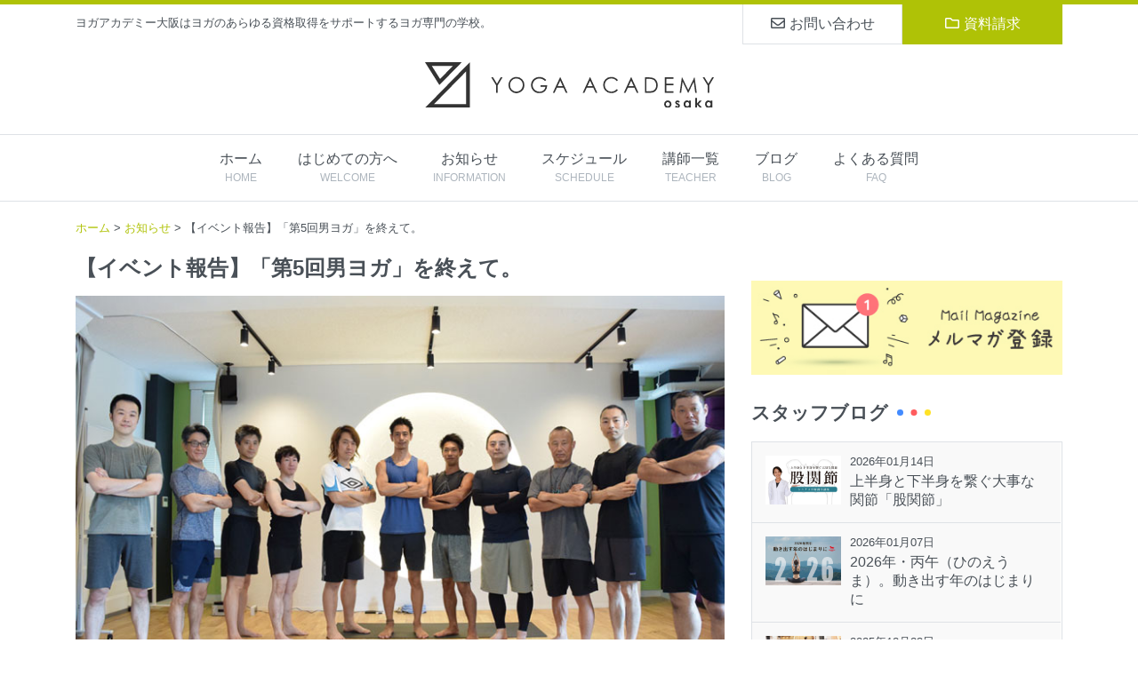

--- FILE ---
content_type: text/html; charset=UTF-8
request_url: https://www.yoga-academy.jp/information/6626/
body_size: 13804
content:

<!doctype html><html lang="ja"><head><meta charset="UTF-8"><meta name="viewport" content="width=device-width, initial-scale=1">  <script>(function(w,d,s,l,i){w[l]=w[l]||[];w[l].push({'gtm.start':
new Date().getTime(),event:'gtm.js'});var f=d.getElementsByTagName(s)[0],
j=d.createElement(s),dl=l!='dataLayer'?'&l='+l:'';j.async=true;j.src=
'https://www.googletagmanager.com/gtm.js?id='+i+dl;f.parentNode.insertBefore(j,f);
})(window,document,'script','dataLayer','GTM-NVBSN9Q');</script> <link rel="profile" href="https://gmpg.org/xfn/11"><meta name='robots' content='index, follow, max-image-preview:large, max-snippet:-1, max-video-preview:-1' /><meta name="dlm-version" content="4.9.13"><meta name="google-site-verification" content="8rHDCux48AkVp-dWMJg9X50igX7CNMt2n9rxikWcswU" /><link media="all" href="https://www.yoga-academy.jp/wp-content/cache/autoptimize/css/autoptimize_4417de740b1d41a4cde4fc6e9f579b41.css" rel="stylesheet"><title>【イベント報告】「第5回男ヨガ」を終えて。 | ヨガ資格取得は【ヨガアカデミー大阪】</title><link rel="canonical" href="https://www.yoga-academy.jp/information/6626/" /><meta property="og:locale" content="ja_JP" /><meta property="og:type" content="article" /><meta property="og:title" content="【イベント報告】「第5回男ヨガ」を終えて。 | ヨガ資格取得は【ヨガアカデミー大阪】" /><meta property="og:description" content="こんにちは。ヨガアカデミー大阪の片山です。 8月19日（日）に、「男ヨガ」を開催いたしました。ご参加いただいたみなさん、ありがとうございました！ ※↑TOPの写真は第1回から参加いただいている関東のイベントで見ない日はな [&hellip;]" /><meta property="og:url" content="https://www.yoga-academy.jp/information/6626/" /><meta property="og:site_name" content="ヨガ資格取得は【ヨガアカデミー大阪】" /><meta property="article:published_time" content="2018-09-05T00:30:23+00:00" /><meta property="article:modified_time" content="2025-06-02T03:28:47+00:00" /><meta property="og:image" content="https://www.yoga-academy.jp/wp-content/uploads/2018/09/mensyoga01.jpg" /><meta property="og:image:width" content="750" /><meta property="og:image:height" content="450" /><meta name="twitter:card" content="summary_large_image" /><meta name="twitter:label1" content="によって書かれた"><meta name="twitter:data1" content="べー"> <script type="application/ld+json" class="yoast-schema-graph">{"@context":"https://schema.org","@graph":[{"@type":"WebSite","@id":"https://www.yoga-academy.jp/#website","url":"https://www.yoga-academy.jp/","name":"\u30e8\u30ac\u8cc7\u683c\u53d6\u5f97\u306f\u3010\u30e8\u30ac\u30a2\u30ab\u30c7\u30df\u30fc\u5927\u962a\u3011","description":"\u30e8\u30ac\u30a4\u30f3\u30b9\u30c8\u30e9\u30af\u30bf\u30fc\u3092\u76ee\u6307\u3059\u304b\u305f\u5411\u3051\u306e\u4eba\u6c17\u8cc7\u683c\u300c\u5168\u7c73\u30e8\u30ac\u30a2\u30e9\u30a4\u30a2\u30f3\u30b9RYT200\u300d\u304b\u3089\u3001\u30b9\u30ad\u30eb\u30a2\u30c3\u30d7\u306e\u305f\u3081\u306e\u30e8\u30ac\u8cc7\u683c\u53d6\u5f97\u3001\u30e8\u30ac\u3092\u4ed5\u4e8b\u306b\u3059\u308b\u305f\u3081\u306e\u30d3\u30b8\u30cd\u30b9\u8b1b\u5ea7\u307e\u3067\u3002\u3010\u30e8\u30ac\u30a2\u30ab\u30c7\u30df\u30fc\u5927\u962a\u3011\u306f\u30e8\u30ac\u306e\u3042\u3089\u3086\u308b\u8cc7\u683c\u53d6\u5f97\u3092\u30b5\u30dd\u30fc\u30c8\u3059\u308b\u30e8\u30ac\u5c02\u9580\u306e\u5b66\u6821\u3002","potentialAction":[{"@type":"SearchAction","target":"https://www.yoga-academy.jp/?s={search_term_string}","query-input":"required name=search_term_string"}],"inLanguage":"ja"},{"@type":"ImageObject","@id":"https://www.yoga-academy.jp/information/6626/#primaryimage","inLanguage":"ja","url":"https://www.yoga-academy.jp/wp-content/uploads/2018/09/mensyoga01.jpg","contentUrl":"https://www.yoga-academy.jp/wp-content/uploads/2018/09/mensyoga01.jpg","width":750,"height":450},{"@type":"WebPage","@id":"https://www.yoga-academy.jp/information/6626/#webpage","url":"https://www.yoga-academy.jp/information/6626/","name":"\u3010\u30a4\u30d9\u30f3\u30c8\u5831\u544a\u3011\u300c\u7b2c5\u56de\u7537\u30e8\u30ac\u300d\u3092\u7d42\u3048\u3066\u3002 | \u30e8\u30ac\u8cc7\u683c\u53d6\u5f97\u306f\u3010\u30e8\u30ac\u30a2\u30ab\u30c7\u30df\u30fc\u5927\u962a\u3011","isPartOf":{"@id":"https://www.yoga-academy.jp/#website"},"primaryImageOfPage":{"@id":"https://www.yoga-academy.jp/information/6626/#primaryimage"},"datePublished":"2018-09-05T00:30:23+00:00","dateModified":"2025-06-02T03:28:47+00:00","author":{"@id":"https://www.yoga-academy.jp/#/schema/person/6a3af43fc4c4ef85d10fd2529be432d8"},"breadcrumb":{"@id":"https://www.yoga-academy.jp/information/6626/#breadcrumb"},"inLanguage":"ja","potentialAction":[{"@type":"ReadAction","target":["https://www.yoga-academy.jp/information/6626/"]}]},{"@type":"BreadcrumbList","@id":"https://www.yoga-academy.jp/information/6626/#breadcrumb","itemListElement":[{"@type":"ListItem","position":1,"item":{"@type":"WebPage","@id":"https://www.yoga-academy.jp/","url":"https://www.yoga-academy.jp/","name":"\u30db\u30fc\u30e0"}},{"@type":"ListItem","position":2,"item":{"@id":"https://www.yoga-academy.jp/information/6626/#webpage"}}]},{"@type":"Person","@id":"https://www.yoga-academy.jp/#/schema/person/6a3af43fc4c4ef85d10fd2529be432d8","name":"\u3079\u30fc","image":{"@type":"ImageObject","@id":"https://www.yoga-academy.jp/#personlogo","inLanguage":"ja","url":"https://secure.gravatar.com/avatar/5887c513399ffd64e72984eede61c441?s=96&d=mm&r=g","contentUrl":"https://secure.gravatar.com/avatar/5887c513399ffd64e72984eede61c441?s=96&d=mm&r=g","caption":"\u3079\u30fc"}}]}</script> <link rel='dns-prefetch' href='//www.google.com' /><link rel='dns-prefetch' href='//kit.fontawesome.com' /><link rel='dns-prefetch' href='//use.typekit.net' /><link rel='dns-prefetch' href='//v0.wordpress.com' /><link rel="alternate" type="application/rss+xml" title="ヨガ資格取得は【ヨガアカデミー大阪】 &raquo; フィード" href="https://www.yoga-academy.jp/feed/" /><link rel="alternate" type="application/rss+xml" title="ヨガ資格取得は【ヨガアカデミー大阪】 &raquo; コメントフィード" href="https://www.yoga-academy.jp/comments/feed/" /> <script type="text/javascript">window._wpemojiSettings = {"baseUrl":"https:\/\/s.w.org\/images\/core\/emoji\/15.0.3\/72x72\/","ext":".png","svgUrl":"https:\/\/s.w.org\/images\/core\/emoji\/15.0.3\/svg\/","svgExt":".svg","source":{"concatemoji":"https:\/\/www.yoga-academy.jp\/wp-includes\/js\/wp-emoji-release.min.js?ver=6.5.7"}};
/*! This file is auto-generated */
!function(i,n){var o,s,e;function c(e){try{var t={supportTests:e,timestamp:(new Date).valueOf()};sessionStorage.setItem(o,JSON.stringify(t))}catch(e){}}function p(e,t,n){e.clearRect(0,0,e.canvas.width,e.canvas.height),e.fillText(t,0,0);var t=new Uint32Array(e.getImageData(0,0,e.canvas.width,e.canvas.height).data),r=(e.clearRect(0,0,e.canvas.width,e.canvas.height),e.fillText(n,0,0),new Uint32Array(e.getImageData(0,0,e.canvas.width,e.canvas.height).data));return t.every(function(e,t){return e===r[t]})}function u(e,t,n){switch(t){case"flag":return n(e,"\ud83c\udff3\ufe0f\u200d\u26a7\ufe0f","\ud83c\udff3\ufe0f\u200b\u26a7\ufe0f")?!1:!n(e,"\ud83c\uddfa\ud83c\uddf3","\ud83c\uddfa\u200b\ud83c\uddf3")&&!n(e,"\ud83c\udff4\udb40\udc67\udb40\udc62\udb40\udc65\udb40\udc6e\udb40\udc67\udb40\udc7f","\ud83c\udff4\u200b\udb40\udc67\u200b\udb40\udc62\u200b\udb40\udc65\u200b\udb40\udc6e\u200b\udb40\udc67\u200b\udb40\udc7f");case"emoji":return!n(e,"\ud83d\udc26\u200d\u2b1b","\ud83d\udc26\u200b\u2b1b")}return!1}function f(e,t,n){var r="undefined"!=typeof WorkerGlobalScope&&self instanceof WorkerGlobalScope?new OffscreenCanvas(300,150):i.createElement("canvas"),a=r.getContext("2d",{willReadFrequently:!0}),o=(a.textBaseline="top",a.font="600 32px Arial",{});return e.forEach(function(e){o[e]=t(a,e,n)}),o}function t(e){var t=i.createElement("script");t.src=e,t.defer=!0,i.head.appendChild(t)}"undefined"!=typeof Promise&&(o="wpEmojiSettingsSupports",s=["flag","emoji"],n.supports={everything:!0,everythingExceptFlag:!0},e=new Promise(function(e){i.addEventListener("DOMContentLoaded",e,{once:!0})}),new Promise(function(t){var n=function(){try{var e=JSON.parse(sessionStorage.getItem(o));if("object"==typeof e&&"number"==typeof e.timestamp&&(new Date).valueOf()<e.timestamp+604800&&"object"==typeof e.supportTests)return e.supportTests}catch(e){}return null}();if(!n){if("undefined"!=typeof Worker&&"undefined"!=typeof OffscreenCanvas&&"undefined"!=typeof URL&&URL.createObjectURL&&"undefined"!=typeof Blob)try{var e="postMessage("+f.toString()+"("+[JSON.stringify(s),u.toString(),p.toString()].join(",")+"));",r=new Blob([e],{type:"text/javascript"}),a=new Worker(URL.createObjectURL(r),{name:"wpTestEmojiSupports"});return void(a.onmessage=function(e){c(n=e.data),a.terminate(),t(n)})}catch(e){}c(n=f(s,u,p))}t(n)}).then(function(e){for(var t in e)n.supports[t]=e[t],n.supports.everything=n.supports.everything&&n.supports[t],"flag"!==t&&(n.supports.everythingExceptFlag=n.supports.everythingExceptFlag&&n.supports[t]);n.supports.everythingExceptFlag=n.supports.everythingExceptFlag&&!n.supports.flag,n.DOMReady=!1,n.readyCallback=function(){n.DOMReady=!0}}).then(function(){return e}).then(function(){var e;n.supports.everything||(n.readyCallback(),(e=n.source||{}).concatemoji?t(e.concatemoji):e.wpemoji&&e.twemoji&&(t(e.twemoji),t(e.wpemoji)))}))}((window,document),window._wpemojiSettings);</script> <link rel='stylesheet' id='Adobe Fonts-css' href='https://use.typekit.net/ojy1yyh.css?ver=1.0.1' type='text/css' media='all' /> <script type="text/javascript" src="https://www.yoga-academy.jp/wp-includes/js/jquery/jquery.min.js?ver=3.7.1" id="jquery-core-js"></script> <script type="text/javascript" src="https://www.yoga-academy.jp/wp-includes/js/jquery/jquery-migrate.min.js?ver=3.4.1" id="jquery-migrate-js"></script> <script type="text/javascript" src="https://www.yoga-academy.jp/wp-content/themes/academy/js/bootstrap/bootstrap.min.js?ver=1.0.1" id="bootstrap-js"></script> <script type="text/javascript" src="//kit.fontawesome.com/e3ac4c03dc.js?ver=1.0.1" id="fontawesome-js"></script> <link rel="https://api.w.org/" href="https://www.yoga-academy.jp/wp-json/" /><link rel="alternate" type="application/json" href="https://www.yoga-academy.jp/wp-json/wp/v2/posts/6626" /><link rel="EditURI" type="application/rsd+xml" title="RSD" href="https://www.yoga-academy.jp/xmlrpc.php?rsd" /><link rel='shortlink' href='https://wp.me/s7jATD-6626' /><link rel="alternate" type="application/json+oembed" href="https://www.yoga-academy.jp/wp-json/oembed/1.0/embed?url=https%3A%2F%2Fwww.yoga-academy.jp%2Finformation%2F6626%2F" /><link rel="alternate" type="text/xml+oembed" href="https://www.yoga-academy.jp/wp-json/oembed/1.0/embed?url=https%3A%2F%2Fwww.yoga-academy.jp%2Finformation%2F6626%2F&#038;format=xml" /><link rel="icon" href="https://www.yoga-academy.jp/wp-content/uploads/2016/02/cropped-favicon-300x300.png" sizes="32x32" /><link rel="icon" href="https://www.yoga-academy.jp/wp-content/uploads/2016/02/cropped-favicon-300x300.png" sizes="192x192" /><link rel="apple-touch-icon" href="https://www.yoga-academy.jp/wp-content/uploads/2016/02/cropped-favicon-300x300.png" /><meta name="msapplication-TileImage" content="https://www.yoga-academy.jp/wp-content/uploads/2016/02/cropped-favicon-300x300.png" /></head><body class="post-template-default single single-post postid-6626 single-format-standard drawer drawer--left"> <noscript><iframe src="https://www.googletagmanager.com/ns.html?id=GTM-NVBSN9Q"
height="0" width="0" style="display:none;visibility:hidden"></iframe></noscript>  <script>window.fbAsyncInit = function() {
    FB.init({
      appId      : '1094157224112159',
      xfbml      : true,
      version    : 'v4.0'
    });
    FB.AppEvents.logPageView();
  };

  (function(d, s, id){
     var js, fjs = d.getElementsByTagName(s)[0];
     if (d.getElementById(id)) {return;}
     js = d.createElement(s); js.id = id;
     js.src = "https://connect.facebook.net/en_US/sdk.js";
     fjs.parentNode.insertBefore(js, fjs);
   }(document, 'script', 'facebook-jssdk'));</script> <div id="page" class="site"><header id="masthead" class="site-header"><div class="container"><div class="row"><div class="col-lg-12"><p class="site-info">ヨガアカデミー大阪はヨガのあらゆる資格取得をサポートするヨガ専門の学校。</p><div class="header-navigation"> <a href="/contact/" class="header-contact"><i class="far fa-envelope"></i>お問い合わせ</a> <a href="/pamphlet/" class="header-document"><i class="far fa-folder"></i>資料請求</a></div></div><div class="col-lg-12"><div class="site-branding"> <a href="https://www.yoga-academy.jp"> <img src="https://www.yoga-academy.jp/wp-content/themes/academy/assets/images/logo/logo-black.svg" alt="" class="header-logo"> </a></div></div></div></div></header><nav id="site-navigation" class="main-navigation"><div class="container"><div class="row"><div class="col"><div class="menu-main-menu-container"><ul id="primary-menu" class="primary-menu common-menu"><li id="menu-item-500" class="menu-item menu-item-type-custom menu-item-object-custom menu-item-500"><a href="/"><strong>ホーム</strong><span class="menu-item-description">HOME</span></a></li><li id="menu-item-11200" class="menu-item menu-item-type-post_type menu-item-object-page menu-item-11200"><a href="https://www.yoga-academy.jp/welcome/"><strong>はじめての方へ</strong><span class="menu-item-description">WELCOME</span></a></li><li id="menu-item-617" class="menu-item menu-item-type-taxonomy menu-item-object-category current-post-ancestor current-menu-parent current-post-parent menu-item-617"><a href="https://www.yoga-academy.jp/category/information/"><strong>お知らせ</strong><span class="menu-item-description">INFORMATION</span></a></li><li id="menu-item-10740" class="menu-item menu-item-type-custom menu-item-object-custom menu-item-10740"><a href="/schedule/"><strong>スケジュール</strong><span class="menu-item-description">SCHEDULE</span></a></li><li id="menu-item-11230" class="menu-item menu-item-type-post_type menu-item-object-page menu-item-11230"><a href="https://www.yoga-academy.jp/teacher/"><strong>講師一覧</strong><span class="menu-item-description">TEACHER</span></a></li><li id="menu-item-1014" class="menu-item menu-item-type-taxonomy menu-item-object-category current-post-ancestor current-menu-parent current-post-parent menu-item-1014"><a href="https://www.yoga-academy.jp/category/blog/"><strong>ブログ</strong><span class="menu-item-description">BLOG</span></a></li><li id="menu-item-616" class="menu-item menu-item-type-post_type menu-item-object-page menu-item-616"><a href="https://www.yoga-academy.jp/faq/"><strong>よくある質問</strong><span class="menu-item-description">FAQ</span></a></li></ul></div></div></div></div></nav><div id="content" class="site-content"><div id="primary" class="content-area"><nav class="breadcrumbs" typeof="BreadcrumbList" vocab="http://schema.org/"><div class="container"><div class="row"><div class="col-md-12"> <a title="ヨガ資格取得は【ヨガアカデミー大阪】" href="https://www.yoga-academy.jp" itemprop="url"><span itemprop="title">ホーム</span></a><meta property="position" content="1"> &gt; <a title="お知らせカテゴリの一覧" href="https://www.yoga-academy.jp/category/information/" itemprop="url"><span itemprop="title">お知らせ</span></a><meta property="position" content="2"> &gt; <span itemprop="title">【イベント報告】「第5回男ヨガ」を終えて。</span></div></div></div></nav><main id="main" class="site-main"><div class="container"><div class="row justify-content-md-center"><div class="col-xl-8"><article id="post-6626" class="post-6626 post type-post status-publish format-standard has-post-thumbnail hentry category-information category-blog category-report"><header class="entry-header"><h1 class="entry-title">【イベント報告】「第5回男ヨガ」を終えて。</h1><div class="post-thumbnail"> <img width="750" height="450" src="https://www.yoga-academy.jp/wp-content/uploads/2018/09/mensyoga01.jpg" class="attachment-post-thumbnail size-post-thumbnail wp-post-image" alt="" decoding="async" fetchpriority="high" srcset="https://www.yoga-academy.jp/wp-content/uploads/2018/09/mensyoga01.jpg 750w, https://www.yoga-academy.jp/wp-content/uploads/2018/09/mensyoga01-600x360.jpg 600w" sizes="(max-width: 750px) 100vw, 750px" /></div><div class="entry-meta"> <span class="posted-on">Posted on <a href="https://www.yoga-academy.jp/information/6626/" rel="bookmark"><time class="entry-date published" datetime="2018-09-05T09:30:23+09:00">2018年9月5日</time><time class="updated" datetime="2025-06-02T12:28:47+09:00">2025年6月2日</time></a></span><span class="byline"> by <span class="author vcard"><a class="url fn n" href="https://www.yoga-academy.jp/author/komeda/">べー</a></span></span></div></header><div class="entry-content"><p>こんにちは。ヨガアカデミー大阪の片山です。<br /> 8月19日（日）に、<strong>「男ヨガ」</strong>を開催いたしました。ご参加いただいたみなさん、ありがとうございました！<br /> ※↑TOPの写真は第1回から参加いただいている関東のイベントで見ない日はない人気講師の浅野佑介先生！集合写真で笑わないのも「男ヨガ」ならでは（笑）</p><p>第1回は、2年前2016年の8月11日でした。何？この祝日？とカレンダーを見て調べて記憶があります。「山の日」ができた年でした。ヨガアカデミー大阪も3年目を迎え、一人でも多くの方に来ていただきたいという思いから、誰でも参加しやすい様々なイベントを開催してきている中、「男ヨガ」はリピーターさんも増え、私たちスタッフにとっても大切なイベントとなりつつあります。</p><h2>関西の開催は難しいんじゃないか、というのは思い込みだった</h2><p><img decoding="async" class="alignleft size-full wp-image-6779" src="https://www.yoga-academy.jp/wp-content/uploads/2018/09/mensyoga02.jpg" alt="mensyoga02" width="750" height="450" srcset="https://www.yoga-academy.jp/wp-content/uploads/2018/09/mensyoga02.jpg 750w, https://www.yoga-academy.jp/wp-content/uploads/2018/09/mensyoga02-600x360.jpg 600w" sizes="(max-width: 750px) 100vw, 750px" /><br /> 2016年1月に東京で第1回目が開催されたとき、私はちょうど東京に勤務していました。ヨガアカデミー大阪のオープンと共に大阪に戻り、大阪の第1回目の開催が決定したとき、それはそれは不安でした。だって、関西男子って、ヨガとかやらなさそうじゃないですか！（笑）<br /> 「いや、ええって」「あー、予定あるから無理やわ」「オレ、体硬いし」って、知り合いの男性に声をかけると予想通りの返事ばかり。成功させよう！とスタッフ3人でチラシの街頭配布やポスティングなど地道に告知を重ねてきた結果、多くの方にご参加いただくことはできました！<br /> <a href="https://www.yoga-academy.jp/blog/post-1971/">記念すべき第1回の様子はコチラ⇒https://www.yoga-academy.jp/blog/post-1971/</a></p><p>※↑写真は、<a href="https://www.yoga-academy.jp/class/373/">ヨガジェネレーション主催、RYT200全米ヨガアライアンス認定講座</a>、大阪第2期の卒業生でもあるNAOKI先生のクラスです。</p><h2>どんな方がご参加してくださっているのでしょうか</h2><p><img decoding="async" class="alignleft size-full wp-image-6783" src="https://www.yoga-academy.jp/wp-content/uploads/2018/09/mensyoga03.jpg" alt="mensyoga03" width="750" height="450" srcset="https://www.yoga-academy.jp/wp-content/uploads/2018/09/mensyoga03.jpg 750w, https://www.yoga-academy.jp/wp-content/uploads/2018/09/mensyoga03-600x360.jpg 600w" sizes="(max-width: 750px) 100vw, 750px" /><br /> 毎回、30～40％の方が「ヨガが初めて」の方です。記念すべきヨガ初体験にヨガアカデミー大阪に来ていただいたことはとっても嬉しいです！そして、初めての方と同じくらい「毎日」又は「週2～3回」という方もいらっしゃいます。いろんな先生を1日に受けれるという機会に2～3クラスに参加していただく方が多く、毎回、5クラスコンプリート！という方もいらっしゃいます。今回は2名いらっしゃいました！<br /> 今回はすべて男性限定のクラスで開催しておりましたが、第1～4回は1～2クラス、男女混合クラスを開催していました。女性の方は一人では参加できませんが、男性と一緒ならご参加可能とさせていただき、人気の先生の特別クラスということで、パートナーの方や、お子さまや、同僚の方などを誘って来てくださる女性の方も回を重ねるごとに増えてきました。（次回はまた検討しますね！）</p><p>※↑写真は、関東から2回目の参加のMaiko先生。紅一点ですが、5クラスの中で一番キツかった・・・という感想も（笑）</p><h2>ヨガの効果を感じて、ヨガを好きになって欲しい</h2><p><img loading="lazy" decoding="async" class="alignleft size-full wp-image-6785" src="https://www.yoga-academy.jp/wp-content/uploads/2018/09/mensyoga04.jpg" alt="mensyoga04" width="750" height="450" srcset="https://www.yoga-academy.jp/wp-content/uploads/2018/09/mensyoga04.jpg 750w, https://www.yoga-academy.jp/wp-content/uploads/2018/09/mensyoga04-600x360.jpg 600w" sizes="(max-width: 750px) 100vw, 750px" /><br /> 「男ヨガ」に関わらず、ヨガアカデミー大阪のイベントでは、毎回、関西の人気の先生に特別クラスをお願いしています。今回は、大阪のイベントと言えばこの方、珠数先生（写真左）と、大阪だけではなく東京でも活動されているピラティスの葉坂先生（写真右）に初めてお越しいただきました。お二人とも、私片山からの熱烈オファーでご参加が叶いました。</p><p>何をするにも初めてってとても重要。最初に受けたクラスで「先生が素敵だった」「リラックスできた」「体が軽くなった」などなど、いい印象になると、また参加しよう、続けてみようという気持ちになると思います。<br /> ヨガアカデミー大阪では、みなさんの最初を大切にしたい、ヨガを好きなって欲しいという思いから、イベントの講師については、安心安全でお任せできる講師に担当していただいています。</p><p>次回の開催は、来春を予定！もっと開催して欲しいとの声も多く、1年に2～3回は開催したいと考えています。こんなクラスをして欲しい、この先生のクラスを受けてみたいなど、リクエスト受付中～♪⇒<a href="https://www.yoga-academy.jp/contact/">https://www.yoga-academy.jp/contact/</a></p><div class="sharedaddy sd-sharing-enabled"><div class="robots-nocontent sd-block sd-social sd-social-icon-text sd-sharing"><h3 class="sd-title">シェア:</h3><div class="sd-content"><ul><li class="share-twitter"><a rel="nofollow noopener noreferrer" data-shared="sharing-twitter-6626" class="share-twitter sd-button share-icon" href="https://www.yoga-academy.jp/information/6626/?share=twitter" target="_blank" title="クリックして Twitter で共有"><span>Twitter</span></a></li><li class="share-facebook"><a rel="nofollow noopener noreferrer" data-shared="sharing-facebook-6626" class="share-facebook sd-button share-icon" href="https://www.yoga-academy.jp/information/6626/?share=facebook" target="_blank" title="Facebook で共有するにはクリックしてください"><span>Facebook</span></a></li><li class="share-pocket"><a rel="nofollow noopener noreferrer" data-shared="" class="share-pocket sd-button share-icon" href="https://www.yoga-academy.jp/information/6626/?share=pocket" target="_blank" title="クリックして Pocket でシェア"><span>Pocket</span></a></li><li class="share-end"></li></ul></div></div></div></div><footer class="entry-footer"> <span class="cat-links">Posted in <a href="https://www.yoga-academy.jp/category/information/" rel="category tag">お知らせ</a>, <a href="https://www.yoga-academy.jp/category/blog/" rel="category tag">ブログ</a>, <a href="https://www.yoga-academy.jp/category/report/" rel="category tag">レポート</a></span></footer></article><nav class="navigation post-navigation" aria-label="投稿"><h2 class="screen-reader-text">投稿ナビゲーション</h2><div class="nav-links"><div class="nav-previous"><a href="https://www.yoga-academy.jp/information/6794/" rel="prev">【大阪第4期卒業報告】27名のヨガインストラクターが誕生しました！</a></div><div class="nav-next"><a href="https://www.yoga-academy.jp/information/6814/" rel="next">癒し効果がアップする！？マントラをヨガクラスに取り入れよう！</a></div></div></nav><div class="fb-comments" data-href="https://www.yoga-academy.jp/information/6626/" data-width="100%" data-numposts="5"></div></div><div class="col-xl-4"><aside id="secondary" class="widget-area"><section class="widget banner-top-widget"><div class="widget-content"><ul class="ul-banner ul-banner-top"><li class="li-banner li-banner-top"><a href="https://www.yoga-academy.jp/mailmagazine/" class="ga_banner" data-position="" data-title="メルマガ登録" target="_self"> <img width="395" height="120" src="https://www.yoga-academy.jp/wp-content/uploads/2019/08/banner-mailmagazine-1.jpg" class="img-fluid wp-post-image" alt="メルマガ登録" decoding="async" loading="lazy" /></a></li></ul></div></section><section class="widget blog-widget"><h2 class="widget-title"><span>スタッフブログ</h2><div class="widget-content"><div class="row"><div class="col-xl-12"><div class="blog-box"><a href="https://www.yoga-academy.jp/information/24819/"><div class="blog-thumbnail"><img width="520" height="335" src="https://www.yoga-academy.jp/wp-content/uploads/2026/01/7b29229bb4352d298e5a6b563b8e152c-520x335.jpg" class="img-fluid wp-post-image" alt="Miwa先生のシニアヨガ解剖学股関節編" decoding="async" loading="lazy" srcset="https://www.yoga-academy.jp/wp-content/uploads/2026/01/7b29229bb4352d298e5a6b563b8e152c-520x335.jpg 520w, https://www.yoga-academy.jp/wp-content/uploads/2026/01/7b29229bb4352d298e5a6b563b8e152c-699x450.jpg 699w, https://www.yoga-academy.jp/wp-content/uploads/2026/01/7b29229bb4352d298e5a6b563b8e152c-1024x660.jpg 1024w, https://www.yoga-academy.jp/wp-content/uploads/2026/01/7b29229bb4352d298e5a6b563b8e152c-600x387.jpg 600w, https://www.yoga-academy.jp/wp-content/uploads/2026/01/7b29229bb4352d298e5a6b563b8e152c.jpg 1040w" sizes="(max-width: 520px) 100vw, 520px" /></div><div class="blog-content"><time class="blog-date">2026年01月14日</time><h3 class="blog-title">上半身と下半身を繋ぐ大事な関節「股関節」</h3></div></a></div></div><div class="col-xl-12"><div class="blog-box"><a href="https://www.yoga-academy.jp/information/24788/"><div class="blog-thumbnail"><img width="520" height="335" src="https://www.yoga-academy.jp/wp-content/uploads/2026/01/2026-520x335.jpg" class="img-fluid wp-post-image" alt="2026年のご挨拶" decoding="async" loading="lazy" srcset="https://www.yoga-academy.jp/wp-content/uploads/2026/01/2026-520x335.jpg 520w, https://www.yoga-academy.jp/wp-content/uploads/2026/01/2026-699x450.jpg 699w, https://www.yoga-academy.jp/wp-content/uploads/2026/01/2026-1024x660.jpg 1024w, https://www.yoga-academy.jp/wp-content/uploads/2026/01/2026-600x387.jpg 600w, https://www.yoga-academy.jp/wp-content/uploads/2026/01/2026.jpg 1040w" sizes="(max-width: 520px) 100vw, 520px" /></div><div class="blog-content"><time class="blog-date">2026年01月07日</time><h3 class="blog-title">2026年・丙午（ひのえうま）。動き出す年のはじまりに</h3></div></a></div></div><div class="col-xl-12"><div class="blog-box"><a href="https://www.yoga-academy.jp/information/24743/"><div class="blog-thumbnail"><img width="520" height="335" src="https://www.yoga-academy.jp/wp-content/uploads/2025/12/873aca72e617ed1bcc733e07034160c0-520x335.jpg" class="img-fluid wp-post-image" alt="2025年年末記事" decoding="async" loading="lazy" srcset="https://www.yoga-academy.jp/wp-content/uploads/2025/12/873aca72e617ed1bcc733e07034160c0-520x335.jpg 520w, https://www.yoga-academy.jp/wp-content/uploads/2025/12/873aca72e617ed1bcc733e07034160c0-699x450.jpg 699w, https://www.yoga-academy.jp/wp-content/uploads/2025/12/873aca72e617ed1bcc733e07034160c0-1024x660.jpg 1024w, https://www.yoga-academy.jp/wp-content/uploads/2025/12/873aca72e617ed1bcc733e07034160c0-600x387.jpg 600w, https://www.yoga-academy.jp/wp-content/uploads/2025/12/873aca72e617ed1bcc733e07034160c0.jpg 1040w" sizes="(max-width: 520px) 100vw, 520px" /></div><div class="blog-content"><time class="blog-date">2025年12月23日</time><h3 class="blog-title">【年末のご挨拶】2025年もありがとうございました。</h3></div></a></div></div><div class="col-xl-12"><div class="blog-box"><a href="https://www.yoga-academy.jp/information/24695/"><div class="blog-thumbnail"><img width="520" height="335" src="https://www.yoga-academy.jp/wp-content/uploads/2025/12/anatomy-520x335.jpg" class="img-fluid wp-post-image" alt="ヨガで出逢う腰の悩み。動かすポイントはゆらぎ" decoding="async" loading="lazy" srcset="https://www.yoga-academy.jp/wp-content/uploads/2025/12/anatomy-520x335.jpg 520w, https://www.yoga-academy.jp/wp-content/uploads/2025/12/anatomy-699x450.jpg 699w, https://www.yoga-academy.jp/wp-content/uploads/2025/12/anatomy-1024x660.jpg 1024w, https://www.yoga-academy.jp/wp-content/uploads/2025/12/anatomy-600x387.jpg 600w, https://www.yoga-academy.jp/wp-content/uploads/2025/12/anatomy.jpg 1040w" sizes="(max-width: 520px) 100vw, 520px" /></div><div class="blog-content"><time class="blog-date">2025年12月17日</time><h3 class="blog-title">ヨガで出逢う「腰の悩み」。動かすときのポイントはゆ・ら・ぎ</h3></div></a></div></div><div class="col-xl-12"><div class="blog-box"><a href="https://www.yoga-academy.jp/information/24649/"><div class="blog-thumbnail"><img width="520" height="335" src="https://www.yoga-academy.jp/wp-content/uploads/2025/12/yoko_2026-520x335.jpg" class="img-fluid wp-post-image" alt="あの感動を再びヨーコ・フジワラRYT200" decoding="async" loading="lazy" srcset="https://www.yoga-academy.jp/wp-content/uploads/2025/12/yoko_2026-520x335.jpg 520w, https://www.yoga-academy.jp/wp-content/uploads/2025/12/yoko_2026-699x450.jpg 699w, https://www.yoga-academy.jp/wp-content/uploads/2025/12/yoko_2026-1024x660.jpg 1024w, https://www.yoga-academy.jp/wp-content/uploads/2025/12/yoko_2026-600x387.jpg 600w, https://www.yoga-academy.jp/wp-content/uploads/2025/12/yoko_2026.jpg 1040w" sizes="(max-width: 520px) 100vw, 520px" /></div><div class="blog-content"><time class="blog-date">2025年12月03日</time><h3 class="blog-title">【あの感動を再び】ヨーコ・フジワラRYT200 最後の4日間を大阪で開催</h3></div></a></div></div></div></div><footer class="widget-footer d-block d-sm-none"><div class="row justify-content-md-center"><div class="col"> <a href="/category/blog/" class="btn btn-border btn-block">ブログ一覧</a></div></div></footer></section><section class="widget banner-inner-widget"><div class="widget-content"><ul class="ul-banner-inner"><li class="li-banner-inner"><a href="https://www.yoga-academy.jp/concierge/" class="ga_banner" data-position="" data-title="コンシェルジュサービス" target="_self"> <img width="300" height="300" src="https://www.yoga-academy.jp/wp-content/uploads/2019/09/banner-bottom-mailmagazine.png" class="img-fluid wp-post-image" alt="コンシェルジュサービス" decoding="async" loading="lazy" /></a></li></ul></div></section><section class="widget banner-bottom-widget"><div class="widget-content"><ul class="ul-banner ul-banner-bottom"><li class="li-banner li-banner-bottom"><a href="https://www.yoga-academy.jp/mailmagazine/" class="ga_banner" data-position="" data-title="メルマガ登録（下部）" target="_self"> <img width="300" height="300" src="https://www.yoga-academy.jp/wp-content/uploads/2019/08/banner-bottom-mailmagazine.jpg" class="img-fluid wp-post-image" alt="メルマガ登録（下部）" decoding="async" loading="lazy" /></a></li></ul></div></section></aside></div></div></div><div id="fb-root"></div> <script async defer crossorigin="anonymous" src="https://connect.facebook.net/ja_JP/sdk.js#xfbml=1&version=v4.0&appId=1094157224112159&autoLogAppEvents=1"></script> </main></div></div><section class="front-section access-section"><div class="container"><div class="row"><div class="col-lg-12"><header><h2><span>アクセス</span></h2></header><div class="content"><div class="row"><div class="order-2 order-lg-1 col-lg-5"><div class="access-set"><h3>住所</h3><p>〒541-0052 大阪府大阪市中央区安土町2-2-15 ハウザー堺筋本町駅前ビル6F<small>※一階にローソンが入っているビルです</small></p><h3>最寄駅</h3><ul><li>地下鉄堺筋線「堺筋本町」下車、17番出口徒歩30秒</li><li>地下鉄御堂筋線、四ツ橋線、中央線「本町」下車、3番出口徒歩8分</li></ul><h3>電話番号</h3><p class="tel"><a href="tel:0664846877">06-6484-6877</a></p></div></div><div class="order-1 order-lg-2 col-lg-7"><div id="googlemap"> <iframe src="https://www.google.com/maps/embed?pb=!1m14!1m8!1m3!1d13123.349225576523!2d135.5061548!3d34.6840554!3m2!1i1024!2i768!4f13.1!3m3!1m2!1s0x0%3A0x3276d7f603daacfb!2z44Oo44Ks44Ki44Kr44OH44Of44O85aSn6Ziq!5e0!3m2!1sja!2sjp!4v1566885311939!5m2!1sja!2sjp" width="600" height="450" frameborder="0" style="border:0;" allowfullscreen=""></iframe></div></div></div></div></div></div></div></section><section id="document" class="document-section"><div class="container"><div class="row align-items-center"><div class="col-lg-8"><h2 class="document-title">説明会＆資料送付のご案内</h2><p>ヨガアカデミー大阪では随時、無料説明会や体験講座を実施しております。<br> ご興味を持たれた方は、講座スケジュールや内容がまとめられた資料をお送りさせていただきますので、資料請求フォームの入力をお願い致します。</p></div><div class="col-lg-4"> <a href="/pamphlet/" class="btn btn-white btn-lg btn-block">資料請求<small>ヨガアカデミー大阪の資料をお送りいたします</small></a></div></div></div></section><nav id="footer-navigation" class="footer-navigation"><div class="container"><div class="row"><div class="col"><div class="menu-main-menu-container"><ul id="primary-menu" class="primary-menu common-menu"><li class="menu-item menu-item-type-custom menu-item-object-custom menu-item-500"><a href="/"><strong>ホーム</strong><span class="menu-item-description">HOME</span></a></li><li class="menu-item menu-item-type-post_type menu-item-object-page menu-item-11200"><a href="https://www.yoga-academy.jp/welcome/"><strong>はじめての方へ</strong><span class="menu-item-description">WELCOME</span></a></li><li class="menu-item menu-item-type-taxonomy menu-item-object-category current-post-ancestor current-menu-parent current-post-parent menu-item-617"><a href="https://www.yoga-academy.jp/category/information/"><strong>お知らせ</strong><span class="menu-item-description">INFORMATION</span></a></li><li class="menu-item menu-item-type-custom menu-item-object-custom menu-item-10740"><a href="/schedule/"><strong>スケジュール</strong><span class="menu-item-description">SCHEDULE</span></a></li><li class="menu-item menu-item-type-post_type menu-item-object-page menu-item-11230"><a href="https://www.yoga-academy.jp/teacher/"><strong>講師一覧</strong><span class="menu-item-description">TEACHER</span></a></li><li class="menu-item menu-item-type-taxonomy menu-item-object-category current-post-ancestor current-menu-parent current-post-parent menu-item-1014"><a href="https://www.yoga-academy.jp/category/blog/"><strong>ブログ</strong><span class="menu-item-description">BLOG</span></a></li><li class="menu-item menu-item-type-post_type menu-item-object-page menu-item-616"><a href="https://www.yoga-academy.jp/faq/"><strong>よくある質問</strong><span class="menu-item-description">FAQ</span></a></li></ul></div></div></div></div></nav><footer id="colophon" class="site-footer"><div class="container"><div class="row"><div class="col"><div class="site-branding"> <img src="https://www.yoga-academy.jp/wp-content/themes/academy/images/logo/logo-white.svg" alt="" class="footer-logo"></div></div></div></div><div class="corporate-navigation"><div class="container"><div class="row"><div class="col"><div class="menu-corporate-menu-container"><ul id="corporate-menu" class="corporate-menu"><li id="menu-item-11213" class="menu-item menu-item-type-post_type menu-item-object-page menu-item-11213"><a href="https://www.yoga-academy.jp/company/">会社概要</a></li><li id="menu-item-12776" class="menu-item menu-item-type-custom menu-item-object-custom menu-item-12776"><a target="_blank" rel="noopener" href="http://www.ohanasmile.com/recruit/">採用情報</a></li><li id="menu-item-11214" class="menu-item menu-item-type-post_type menu-item-object-page menu-item-11214"><a href="https://www.yoga-academy.jp/privacy/">プライバシーポリシー</a></li><li id="menu-item-11215" class="menu-item menu-item-type-post_type menu-item-object-page menu-item-11215"><a href="https://www.yoga-academy.jp/disclaimer/">免責・注意事項</a></li></ul></div></div></div></div></div><div class="site-info"><div class="container"><div class="row"><div class="col"><p>Copyright &copy;2026 <a href="https://www.yoga-academy.jp">Yoga Academy osaka</a> All Rights Reserved.</p></div></div></div></div></footer></div> <button type="button" class="drawer-toggle drawer-hamburger"> <span class="sr-only">toggle navigation</span> <span class="drawer-hamburger-icon"></span> </button><nav class="drawer-nav" role="navigation"> <img src="https://www.yoga-academy.jp/wp-content/themes/academy/images/logo/logo-black.svg" alt="" class="drawer-logo"><div class="menu-drawer-menu-container"><ul id="drawer-menu" class="ul-drawer"><li id="menu-item-11199" class="menu-item menu-item-type-post_type menu-item-object-page menu-item-11199"><a href="https://www.yoga-academy.jp/welcome/"><strong>はじめての方へ</strong><span class="menu-item-description">WELCOME</span></a></li><li id="menu-item-11188" class="menu-item menu-item-type-post_type menu-item-object-page menu-item-11188"><a href="https://www.yoga-academy.jp/schedule/"><strong>スケジュール</strong><span class="menu-item-description">SCHEDULE</span></a></li><li id="menu-item-11189" class="menu-item menu-item-type-post_type menu-item-object-page menu-item-11189"><a href="https://www.yoga-academy.jp/teacher/"><strong>講師一覧</strong><span class="menu-item-description">TEACHER</span></a></li><li id="menu-item-11186" class="menu-item menu-item-type-post_type menu-item-object-page menu-item-11186"><a href="https://www.yoga-academy.jp/faq/"><strong>よくある質問</strong><span class="menu-item-description">FAQ</span></a></li><li id="menu-item-11185" class="menu-item menu-item-type-post_type menu-item-object-page menu-item-11185"><a href="https://www.yoga-academy.jp/company/"><strong>会社概要</strong><span class="menu-item-description">COMPANY</span></a></li><li id="menu-item-12777" class="menu-item menu-item-type-custom menu-item-object-custom menu-item-12777"><a target="_blank" rel="noopener" href="http://www.ohanasmile.com/recruit/#i-3"><strong>採用情報</strong><span class="menu-item-description">RECRUIT</span></a></li><li id="menu-item-11187" class="menu-item menu-item-type-post_type menu-item-object-page menu-item-11187"><a href="https://www.yoga-academy.jp/contact/"><strong>お問い合わせ</strong><span class="menu-item-description">CONTACT</span></a></li></ul></div></nav><button type="button" class="btn btn-search icon-search"></button><div class="header-search"><form role="search" method="get" id="searchform" class="searchform" action="https://www.yoga-academy.jp/"><div class="searchbox"> <select name="post_type"><option value="program">講座</option><option value="post">ブログ</option> </select> <label class="screen-reader-text" for="s"></label> <input type="search" class="search-field" value="" placeholder="キーワード検索 …" name="s" id="s" /> <input type="submit" class="search-submit" value="検索" /></div></form></div><div class="overlay-search"></div><script>document.addEventListener( "wpcf7mailsent", function( event ) {
			location ="https://www.yoga-academy.jp/thanks/";
		}, false );</script> <script type="text/javascript">window.WPCOM_sharing_counts = {"https:\/\/www.yoga-academy.jp\/information\/6626\/":6626};</script> <script type="text/javascript" src="https://www.yoga-academy.jp/wp-includes/js/dist/vendor/wp-polyfill-inert.min.js?ver=3.1.2" id="wp-polyfill-inert-js"></script> <script type="text/javascript" src="https://www.yoga-academy.jp/wp-includes/js/dist/vendor/regenerator-runtime.min.js?ver=0.14.0" id="regenerator-runtime-js"></script> <script type="text/javascript" src="https://www.yoga-academy.jp/wp-includes/js/dist/vendor/wp-polyfill.min.js?ver=3.15.0" id="wp-polyfill-js"></script> <script type="text/javascript" id="contact-form-7-js-extra">var wpcf7 = {"api":{"root":"https:\/\/www.yoga-academy.jp\/wp-json\/","namespace":"contact-form-7\/v1"}};</script> <script type="text/javascript" src="https://www.yoga-academy.jp/wp-content/plugins/contact-form-7/includes/js/index.js?ver=5.5.6.1" id="contact-form-7-js"></script> <script type="text/javascript" id="google-invisible-recaptcha-js-before">var renderInvisibleReCaptcha = function() {

    for (var i = 0; i < document.forms.length; ++i) {
        var form = document.forms[i];
        var holder = form.querySelector('.inv-recaptcha-holder');

        if (null === holder) continue;
		holder.innerHTML = '';

         (function(frm){
			var cf7SubmitElm = frm.querySelector('.wpcf7-submit');
            var holderId = grecaptcha.render(holder,{
                'sitekey': '6LdplFknAAAAAMKTsT6r8570jUe-BsvR1ko6Q3wA', 'size': 'invisible', 'badge' : 'inline',
                'callback' : function (recaptchaToken) {
					if((null !== cf7SubmitElm) && (typeof jQuery != 'undefined')){jQuery(frm).submit();grecaptcha.reset(holderId);return;}
					 HTMLFormElement.prototype.submit.call(frm);
                },
                'expired-callback' : function(){grecaptcha.reset(holderId);}
            });

			if(null !== cf7SubmitElm && (typeof jQuery != 'undefined') ){
				jQuery(cf7SubmitElm).off('click').on('click', function(clickEvt){
					clickEvt.preventDefault();
					grecaptcha.execute(holderId);
				});
			}
			else
			{
				frm.onsubmit = function (evt){evt.preventDefault();grecaptcha.execute(holderId);};
			}


        })(form);
    }
};</script> <script type="text/javascript" async defer src="https://www.google.com/recaptcha/api.js?onload=renderInvisibleReCaptcha&amp;render=explicit" id="google-invisible-recaptcha-js"></script> <script type="text/javascript" src="https://www.yoga-academy.jp/wp-content/themes/academy/assets/js/iscroll/iscroll.js?ver=1.0.1" id="iscroll-js-js"></script> <script type="text/javascript" src="https://www.yoga-academy.jp/wp-content/themes/academy/assets/js/drawer/drawer.js?ver=1.0.1" id="drawer-js-js"></script> <script type="text/javascript" src="https://www.yoga-academy.jp/wp-content/themes/academy/assets/js/arctext/jquery.arctext.js?ver=1.0.1" id="arctext-js-js"></script> <script type="text/javascript" src="https://www.yoga-academy.jp/wp-content/themes/academy/assets/js/autosize/autosize.js?ver=1.0.1" id="autosize-js-js"></script> <script type="text/javascript" src="https://www.yoga-academy.jp/wp-content/themes/academy/assets/js/slick/slick.js?ver=1.0.1" id="slick-js-js"></script> <script type="text/javascript" src="https://www.yoga-academy.jp/wp-content/themes/academy/assets/js/googlemap.js?ver=1.0.1" id="googlemap-js-js"></script> <script type="text/javascript" src="https://www.yoga-academy.jp/wp-content/themes/academy/assets/js/search.js?ver=1.0.1" id="search-js-js"></script> <script type="text/javascript" src="https://www.yoga-academy.jp/wp-content/themes/academy/assets/js/form.js?ver=1.0.1" id="form-js-js"></script> <script type="text/javascript" src="https://www.yoga-academy.jp/wp-content/themes/academy/assets/js/calendar.js?ver=1.0.1" id="calendar-js-js"></script> <script type="text/javascript" src="https://www.yoga-academy.jp/wp-content/themes/academy/assets/js/modal.js?ver=1.0.1" id="modal-js-js"></script> <script type="text/javascript" src="https://www.yoga-academy.jp/wp-content/themes/academy/assets/js/slider.js?ver=1.0.1" id="slider-js-js"></script> <script type="text/javascript" src="https://www.yoga-academy.jp/wp-content/themes/academy/assets/js/common.js?ver=1.0.1" id="common-js-js"></script> <script type="text/javascript" id="sharing-js-js-extra">var sharing_js_options = {"lang":"en","counts":"1","is_stats_active":"1"};</script> <script type="text/javascript" src="https://www.yoga-academy.jp/wp-content/plugins/jetpack/_inc/build/sharedaddy/sharing.min.js?ver=9.8.3" id="sharing-js-js"></script> <script type="text/javascript" id="sharing-js-js-after">var windowOpen;
			( function () {
				function matches( el, sel ) {
					return !! (
						el.matches && el.matches( sel ) ||
						el.msMatchesSelector && el.msMatchesSelector( sel )
					);
				}

				document.body.addEventListener( 'click', function ( event ) {
					if ( ! event.target ) {
						return;
					}

					var el;
					if ( matches( event.target, 'a.share-twitter' ) ) {
						el = event.target;
					} else if ( event.target.parentNode && matches( event.target.parentNode, 'a.share-twitter' ) ) {
						el = event.target.parentNode;
					}

					if ( el ) {
						event.preventDefault();

						// If there's another sharing window open, close it.
						if ( typeof windowOpen !== 'undefined' ) {
							windowOpen.close();
						}
						windowOpen = window.open( el.getAttribute( 'href' ), 'wpcomtwitter', 'menubar=1,resizable=1,width=600,height=350' );
						return false;
					}
				} );
			} )();
var windowOpen;
			( function () {
				function matches( el, sel ) {
					return !! (
						el.matches && el.matches( sel ) ||
						el.msMatchesSelector && el.msMatchesSelector( sel )
					);
				}

				document.body.addEventListener( 'click', function ( event ) {
					if ( ! event.target ) {
						return;
					}

					var el;
					if ( matches( event.target, 'a.share-facebook' ) ) {
						el = event.target;
					} else if ( event.target.parentNode && matches( event.target.parentNode, 'a.share-facebook' ) ) {
						el = event.target.parentNode;
					}

					if ( el ) {
						event.preventDefault();

						// If there's another sharing window open, close it.
						if ( typeof windowOpen !== 'undefined' ) {
							windowOpen.close();
						}
						windowOpen = window.open( el.getAttribute( 'href' ), 'wpcomfacebook', 'menubar=1,resizable=1,width=600,height=400' );
						return false;
					}
				} );
			} )();
var windowOpen;
			( function () {
				function matches( el, sel ) {
					return !! (
						el.matches && el.matches( sel ) ||
						el.msMatchesSelector && el.msMatchesSelector( sel )
					);
				}

				document.body.addEventListener( 'click', function ( event ) {
					if ( ! event.target ) {
						return;
					}

					var el;
					if ( matches( event.target, 'a.share-pocket' ) ) {
						el = event.target;
					} else if ( event.target.parentNode && matches( event.target.parentNode, 'a.share-pocket' ) ) {
						el = event.target.parentNode;
					}

					if ( el ) {
						event.preventDefault();

						// If there's another sharing window open, close it.
						if ( typeof windowOpen !== 'undefined' ) {
							windowOpen.close();
						}
						windowOpen = window.open( el.getAttribute( 'href' ), 'wpcompocket', 'menubar=1,resizable=1,width=450,height=450' );
						return false;
					}
				} );
			} )();</script> <script src='https://stats.wp.com/e-202603.js' defer></script> <script>_stq = window._stq || [];
	_stq.push([ 'view', {v:'ext',j:'1:9.8.3',blog:'108104417',post:'6626',tz:'9',srv:'www.yoga-academy.jp'} ]);
	_stq.push([ 'clickTrackerInit', '108104417', '6626' ]);</script> </body></html>

--- FILE ---
content_type: application/javascript
request_url: https://www.yoga-academy.jp/wp-content/themes/academy/assets/js/form.js?ver=1.0.1
body_size: 889
content:
jQuery(function($){
    var empty;
    /*
    $('.wpcf7 [class*=wpcf7-form-control]').change(function(){
        var id = $(this).attr('id');
        if(id === empty) {
            return;
        } else if($(this).attr("type") == "checkbox") {
            $('.confirm-table .'+id).text('受け取らない');
            if($(this).prop("checked") == true){
                $('.confirm-table .'+id).text('受け取る');
            }
        } else {
            $('.confirm-table .'+id).text(escapeHTML($(this).val()));
        }
    });
    */
    
    $('.wpcf7 [class*=wpcf7-form-control]').on("keydown keyup keypress change", function() {
        $('.wpcf7-form [class*="form-control"]').each(function(){
            var id = $(this).attr('id');
            if(id === empty) {
                return;
            } else if($(this).attr("type") == "checkbox") {
                $('.confirm-table .'+id).text('受け取らない');
                if($(this).prop("checked") == true){
                    $('.confirm-table .'+id).text('受け取る');
                }
            } else {
                $('.confirm-table .'+id).text(escapeHTML($(this).val()));
            }
        });
    });

    $("input"). keydown(function(e) {
        if ((e.which && e.which === 13) || (e.keyCode && e.keyCode === 13)) {
            return false;
        } else {
            return true;
        }
    });
    
    $('.wpcf7-submit').click(function(){
        $('.modal').modal('hide');
        //var top = $('.wpcf7').offset().top;
        //$(window).scrollTop( top );
    });
    
    
    // フォームボタンの有効・無効化
    var submit = $(".btn-confirm");
    submit.prop("disabled", true);
    $('.wpcf7 [class*=wpcf7-form-control]').on("keydown keyup keypress change", function() {
        $('.wpcf7-form [class*="form-control"]').each(function(){
            var flag = 0;
            var id = $(this).attr('id');
            if(id === empty) {
                return;
            } else if($(this).attr("type") == "checkbox") {
                return;
            } else if ($(this).val().length < 2) {
                flag++;
            }
            if( flag > 0 ) {
                submit.prop("disabled", true);
            } else {
                submit.prop("disabled", false);
            }
        });
    });
    
    var $textarea = $('.wpcf7-textarea');
    autosize($textarea);
    /*
    var lineHeight = parseInt($textarea.css('lineHeight'));
    //$textarea.on('input', function(evt) {
    $textarea.on("keydown keyup keypress change", function(evt) {
        var lines = ($(this).val() + '\n').match(/\n/g).length;
        $(this).height(lineHeight * lines);
    });
    */

    function escapeHTML(str) {
        str = str + "";
        var out = "";
        for(var i=0; i<str.length; i++) {
            if(str[i] === '<') {
                out += '&lt;';
            } else if(str[i] === '>') {
                out += '&gt;';
            } else if(str[i] === "'") {
                out += '&#39;';
            } else if(str[i] === '"') {
                out += '&quot;';
            } else if(str[i] === '&') {
                out += '&amp;';
            } else {
                out += str[i];
            }
        }
        return out;
    }

});


--- FILE ---
content_type: image/svg+xml
request_url: https://www.yoga-academy.jp/wp-content/themes/academy/assets/images/icon/icon-close.svg
body_size: 135
content:
<svg xmlns="http://www.w3.org/2000/svg" viewBox="1041.254 695.279 24.59 24.589"><defs><style>.a{fill:none;stroke:#fff}</style></defs><path class="a" d="M1041.608 695.731l23.731 23.784M1041.608 719.515l23.882-23.882"/></svg>

--- FILE ---
content_type: application/javascript
request_url: https://www.yoga-academy.jp/wp-content/themes/academy/assets/js/search.js?ver=1.0.1
body_size: 276
content:
jQuery(function($){
    $('.btn-search').on('click',function(){
        $('.overlay-search').show();
        $('.header-search').show();
        $('.header-search .form-control').focus();
    });
    $('.overlay-search').on('click',function(){
        $(this).hide();
        $('.header-search').hide();
        $('.header-search .form-control').focusout();
    });
});

--- FILE ---
content_type: image/svg+xml
request_url: https://www.yoga-academy.jp/wp-content/themes/academy/images/logo/logo-black.svg
body_size: 1596
content:
<svg xmlns="http://www.w3.org/2000/svg" viewBox="0 0 325 50.5"><defs><style>.cls-1{fill:#333}</style></defs><g id="レイヤー_2" data-name="レイヤー 2"><g id="レイヤー_1-2" data-name="レイヤー 1"><path class="cls-1" d="M74.57 16.74h2l4.36 7 4.28-7h2l-5.39 8.89v8.13h-1.76v-8.13zM102.77 16.31a8.84 8.84 0 016.47 2.58 8.61 8.61 0 012.6 6.35 9 9 0 01-15.32 6.35 8.49 8.49 0 01-2.61-6.27 9.05 9.05 0 011.19-4.54 8.62 8.62 0 013.23-3.28 8.74 8.74 0 014.44-1.19zm.07 1.66a7.25 7.25 0 00-6.22 3.63 7.41 7.41 0 00-1 3.72 7.15 7.15 0 007.17 7.21 7.29 7.29 0 003.67-1 6.92 6.92 0 002.63-2.63 7.35 7.35 0 00.94-3.7 7.24 7.24 0 00-.94-3.67 7.12 7.12 0 00-2.61-2.53 7.23 7.23 0 00-3.64-1zM136.41 19.6l-1.32 1.25a9.93 9.93 0 00-3.09-2.12 8.26 8.26 0 00-3.3-.73 7.86 7.86 0 00-3.82 1 7.11 7.11 0 00-2.8 2.66 6.91 6.91 0 00-1 3.56 7 7 0 001 3.65 7.29 7.29 0 002.84 2.72 8.19 8.19 0 004 1 6.79 6.79 0 004.44-1.49 5.8 5.8 0 002.15-3.84h-5.42V25.6h7.33a8.52 8.52 0 01-2.34 6.27 8.42 8.42 0 01-6.21 2.31 9.34 9.34 0 01-7.48-3.18 8.56 8.56 0 01-2.12-5.73 8.79 8.79 0 011.22-4.5 8.67 8.67 0 013.33-3.25 9.74 9.74 0 014.79-1.18 10.65 10.65 0 014.07.78 12.49 12.49 0 013.73 2.48zM152.34 16.74l7.94 17h-1.84l-2.68-5.6h-7.33l-2.65 5.6h-1.89l8-17zm-.21 3.62l-2.92 6.16H155zM185.9 16.74l7.93 17H192l-2.68-5.6H182l-2.65 5.6h-1.9l8-17zm-.22 3.62l-2.91 6.16h5.82zM217.06 19.9l-1.35 1a7.44 7.44 0 00-2.66-2.19 7.79 7.79 0 00-3.42-.75 7.57 7.57 0 00-3.77 1 7 7 0 00-2.69 2.62 7.24 7.24 0 00-.95 3.71 7 7 0 002.13 5.19 7.39 7.39 0 005.38 2.09 7.57 7.57 0 006-2.8l1.35 1a8.68 8.68 0 01-3.18 2.5 10 10 0 01-4.25.88 8.83 8.83 0 01-7-3 8.92 8.92 0 01-2.17-6.06 8.46 8.46 0 012.52-6.23 9.05 9.05 0 016.57-2.55 9.63 9.63 0 014.3 1 8.42 8.42 0 013.19 2.59zM232.16 16.74l7.93 17h-1.83l-2.68-5.6h-7.33l-2.65 5.6h-1.9l8-17zm-.22 3.62L229 26.52h5.81zM247.47 33.76v-17H251a18.34 18.34 0 015.54.61 7.46 7.46 0 013.87 3 9.14 9.14 0 011.39 5.1 9 9 0 01-1.1 4.5 7.14 7.14 0 01-2.87 2.87 10.79 10.79 0 01-4.95.93zm1.63-1.61h2a18.42 18.42 0 004.89-.44 5.67 5.67 0 003-2.25 6.92 6.92 0 001.1-4 7.28 7.28 0 00-1.19-4.2 6 6 0 00-3.32-2.4 20.36 20.36 0 00-5.27-.48h-1.2zM269.85 16.74h9.75v1.67h-8.05v5.33h8v1.67h-8v6.68h8v1.67h-9.68zM286.5 33.76l2.43-17h.28l6.92 14 6.85-14h.27l2.45 17H304l-1.68-12.17-6 12.17h-.44l-6.07-12.26-1.67 12.26zM312.44 16.74h1.95l4.36 7 4.28-7h2l-5.39 8.89v8.13h-1.68v-8.13zM273.09 42.26a4.12 4.12 0 012.08.55 4.1 4.1 0 012.07 3.56 4.12 4.12 0 01-.55 2.08 4 4 0 01-1.5 1.5 4.06 4.06 0 01-2.09.55 3.9 3.9 0 01-2.88-1.2 4.16 4.16 0 01.15-6 3.9 3.9 0 012.72-1.04zm0 1.85a2 2 0 00-1.53.64 2.28 2.28 0 00-.6 1.63 2.25 2.25 0 00.6 1.65 2 2 0 001.52.64 2 2 0 001.54-.64 2.54 2.54 0 000-3.29 2 2 0 00-1.5-.63zM286.59 43.55l-1.21 1.22A2.07 2.07 0 00284 44a.89.89 0 00-.52.14.41.41 0 00-.07.64 2.19 2.19 0 00.59.36l.72.36a4.24 4.24 0 011.56 1.15 2.22 2.22 0 01.43 1.37 2.28 2.28 0 01-.71 1.78 3 3 0 01-2.05.7 3.27 3.27 0 01-2.74-1.34l1.21-1.32a2.67 2.67 0 00.81.65 1.73 1.73 0 00.82.25 1 1 0 00.63-.19.54.54 0 00.24-.43c0-.3-.29-.6-.86-.88l-.66-.34c-1.27-.64-1.9-1.43-1.9-2.39a2.07 2.07 0 01.71-1.59 2.61 2.61 0 011.84-.66 3.22 3.22 0 011.43.33 3.29 3.29 0 011.11.96zM297 42.46h2v7.84h-2v-.83a4 4 0 01-1.16.79 3.2 3.2 0 01-1.25.24 3.52 3.52 0 01-2.59-1.18 4.1 4.1 0 01-1.11-2.93 4.17 4.17 0 011.08-3 3.41 3.41 0 012.6-1.16 3.25 3.25 0 011.32.27 3.37 3.37 0 011.15.8zm-2 1.61a2 2 0 00-1.51.65 2.29 2.29 0 00-.61 1.65 2.35 2.35 0 00.62 1.67 2 2 0 001.51.66 2 2 0 001.53-.65 2.34 2.34 0 00.61-1.69 2.26 2.26 0 00-.61-1.65 2.05 2.05 0 00-1.54-.64zM303.93 39.44h2v6.25l2.9-3.23h2.46l-3.37 3.76 3.78 4.08h-2.44l-3.33-3.62v3.62h-2zM321.21 42.46h2v7.84h-2v-.83a4 4 0 01-1.16.79 3.2 3.2 0 01-1.25.24 3.52 3.52 0 01-2.63-1.18 4.1 4.1 0 01-1.11-2.93 4.17 4.17 0 011.08-3 3.41 3.41 0 012.6-1.16 3.25 3.25 0 011.32.27 3.37 3.37 0 011.15.8zm-2.07 1.61a2 2 0 00-1.51.65 2.29 2.29 0 00-.61 1.65 2.35 2.35 0 00.62 1.67 2 2 0 001.51.66 2 2 0 001.53-.65 2.34 2.34 0 00.61-1.69 2.26 2.26 0 00-.61-1.65 2.05 2.05 0 00-1.54-.64zM46.27 10.21v36.06H10.21l36.06-36.06M50.5 0L0 50.5h50.5V0zM31.26 4.23L17 18.55 7.75 4.23h23.51M41.47 0H0l16.22 25.25L41.47 0z"/></g></g></svg>

--- FILE ---
content_type: image/svg+xml
request_url: https://www.yoga-academy.jp/wp-content/themes/academy/assets/images/icon/icon-search-black.svg
body_size: 239
content:
<svg xmlns="http://www.w3.org/2000/svg" viewBox="0 0 23.199 24.796"><defs><style>.a{fill:none;stroke:#333;stroke-miterlimit:10;stroke-width:2px}</style></defs><g transform="translate(.5 .5)"><circle class="a" cx="9.702" cy="9.702" r="9.702" transform="translate(.5 .5)"/><path class="a" d="M16.343 17.94l5.649 5.649"/></g></svg>

--- FILE ---
content_type: application/javascript
request_url: https://www.yoga-academy.jp/wp-content/themes/academy/assets/js/googlemap.js?ver=1.0.1
body_size: 595
content:
var map;
var devw = jQuery(window).width();
function initMap() {
    // マップ基本設定
    var lat = 34.6840554;
    var lon = 135.5061548;
    if(devw > 640) {
        var latLng = new google.maps.LatLng( lat, lon );

        map = new google.maps.Map(
          document.getElementById("map"),
          {
            zoom: 17,  // 拡大率
            center: latLng,
            scrollwheel: false  // マウスホイールで拡縮しなくなる
          }
        );
    } else {
        var latLng = new google.maps.LatLng( lat, lon );

        map = new google.maps.Map(
          document.getElementById("map"),
          {
            zoom: 16,  // 拡大率
            center: latLng,
            scrollwheel: false  // マウスホイールで拡縮しなくなる
          }
        );
    }

    // マーカー設定
    /*
    var markerImg = {
      url: "' . get_template_directory_uri() . '/images/pin.png"
    };
    */
    var marker = new google.maps.Marker({
      position: new google.maps.LatLng( lat, lon ),
      map: map,
      //icon: markerImg
    });

    /***********************************************************************
    変更部分ここから
    **********************************************************************/
    // 地図をグレースケールに
    var mapStyle = [
      {
          "stylers": [
            { "saturation": -100 }
          ]
      }
    ];
    var mapType = new google.maps.StyledMapType(mapStyle);
    map.mapTypes.set("GrayScaleMap", mapType);
    map.setMapTypeId("GrayScaleMap");
    /***********************************************************************
    変更部分ここまで
    **********************************************************************/
}